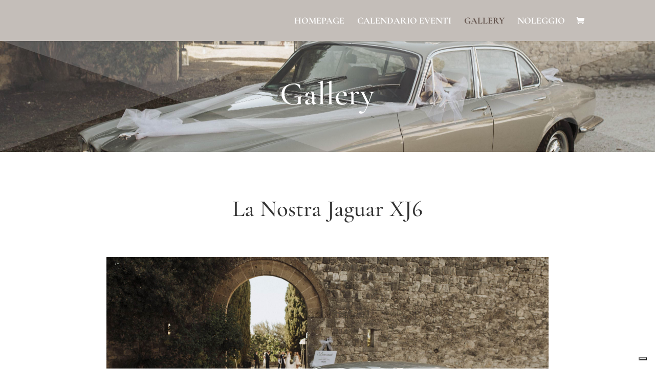

--- FILE ---
content_type: text/html; charset=utf-8
request_url: https://www.google.com/recaptcha/api2/anchor?ar=1&k=6LccLOEcAAAAANKDcbslYd1rG0wrZci9hv7KjMaI&co=aHR0cHM6Ly9qYWd1YXJub2xlZ2dpb21hdHJpbW9uaS5pdDo0NDM.&hl=en&v=N67nZn4AqZkNcbeMu4prBgzg&size=invisible&anchor-ms=20000&execute-ms=30000&cb=83lpuw3sw9xi
body_size: 48572
content:
<!DOCTYPE HTML><html dir="ltr" lang="en"><head><meta http-equiv="Content-Type" content="text/html; charset=UTF-8">
<meta http-equiv="X-UA-Compatible" content="IE=edge">
<title>reCAPTCHA</title>
<style type="text/css">
/* cyrillic-ext */
@font-face {
  font-family: 'Roboto';
  font-style: normal;
  font-weight: 400;
  font-stretch: 100%;
  src: url(//fonts.gstatic.com/s/roboto/v48/KFO7CnqEu92Fr1ME7kSn66aGLdTylUAMa3GUBHMdazTgWw.woff2) format('woff2');
  unicode-range: U+0460-052F, U+1C80-1C8A, U+20B4, U+2DE0-2DFF, U+A640-A69F, U+FE2E-FE2F;
}
/* cyrillic */
@font-face {
  font-family: 'Roboto';
  font-style: normal;
  font-weight: 400;
  font-stretch: 100%;
  src: url(//fonts.gstatic.com/s/roboto/v48/KFO7CnqEu92Fr1ME7kSn66aGLdTylUAMa3iUBHMdazTgWw.woff2) format('woff2');
  unicode-range: U+0301, U+0400-045F, U+0490-0491, U+04B0-04B1, U+2116;
}
/* greek-ext */
@font-face {
  font-family: 'Roboto';
  font-style: normal;
  font-weight: 400;
  font-stretch: 100%;
  src: url(//fonts.gstatic.com/s/roboto/v48/KFO7CnqEu92Fr1ME7kSn66aGLdTylUAMa3CUBHMdazTgWw.woff2) format('woff2');
  unicode-range: U+1F00-1FFF;
}
/* greek */
@font-face {
  font-family: 'Roboto';
  font-style: normal;
  font-weight: 400;
  font-stretch: 100%;
  src: url(//fonts.gstatic.com/s/roboto/v48/KFO7CnqEu92Fr1ME7kSn66aGLdTylUAMa3-UBHMdazTgWw.woff2) format('woff2');
  unicode-range: U+0370-0377, U+037A-037F, U+0384-038A, U+038C, U+038E-03A1, U+03A3-03FF;
}
/* math */
@font-face {
  font-family: 'Roboto';
  font-style: normal;
  font-weight: 400;
  font-stretch: 100%;
  src: url(//fonts.gstatic.com/s/roboto/v48/KFO7CnqEu92Fr1ME7kSn66aGLdTylUAMawCUBHMdazTgWw.woff2) format('woff2');
  unicode-range: U+0302-0303, U+0305, U+0307-0308, U+0310, U+0312, U+0315, U+031A, U+0326-0327, U+032C, U+032F-0330, U+0332-0333, U+0338, U+033A, U+0346, U+034D, U+0391-03A1, U+03A3-03A9, U+03B1-03C9, U+03D1, U+03D5-03D6, U+03F0-03F1, U+03F4-03F5, U+2016-2017, U+2034-2038, U+203C, U+2040, U+2043, U+2047, U+2050, U+2057, U+205F, U+2070-2071, U+2074-208E, U+2090-209C, U+20D0-20DC, U+20E1, U+20E5-20EF, U+2100-2112, U+2114-2115, U+2117-2121, U+2123-214F, U+2190, U+2192, U+2194-21AE, U+21B0-21E5, U+21F1-21F2, U+21F4-2211, U+2213-2214, U+2216-22FF, U+2308-230B, U+2310, U+2319, U+231C-2321, U+2336-237A, U+237C, U+2395, U+239B-23B7, U+23D0, U+23DC-23E1, U+2474-2475, U+25AF, U+25B3, U+25B7, U+25BD, U+25C1, U+25CA, U+25CC, U+25FB, U+266D-266F, U+27C0-27FF, U+2900-2AFF, U+2B0E-2B11, U+2B30-2B4C, U+2BFE, U+3030, U+FF5B, U+FF5D, U+1D400-1D7FF, U+1EE00-1EEFF;
}
/* symbols */
@font-face {
  font-family: 'Roboto';
  font-style: normal;
  font-weight: 400;
  font-stretch: 100%;
  src: url(//fonts.gstatic.com/s/roboto/v48/KFO7CnqEu92Fr1ME7kSn66aGLdTylUAMaxKUBHMdazTgWw.woff2) format('woff2');
  unicode-range: U+0001-000C, U+000E-001F, U+007F-009F, U+20DD-20E0, U+20E2-20E4, U+2150-218F, U+2190, U+2192, U+2194-2199, U+21AF, U+21E6-21F0, U+21F3, U+2218-2219, U+2299, U+22C4-22C6, U+2300-243F, U+2440-244A, U+2460-24FF, U+25A0-27BF, U+2800-28FF, U+2921-2922, U+2981, U+29BF, U+29EB, U+2B00-2BFF, U+4DC0-4DFF, U+FFF9-FFFB, U+10140-1018E, U+10190-1019C, U+101A0, U+101D0-101FD, U+102E0-102FB, U+10E60-10E7E, U+1D2C0-1D2D3, U+1D2E0-1D37F, U+1F000-1F0FF, U+1F100-1F1AD, U+1F1E6-1F1FF, U+1F30D-1F30F, U+1F315, U+1F31C, U+1F31E, U+1F320-1F32C, U+1F336, U+1F378, U+1F37D, U+1F382, U+1F393-1F39F, U+1F3A7-1F3A8, U+1F3AC-1F3AF, U+1F3C2, U+1F3C4-1F3C6, U+1F3CA-1F3CE, U+1F3D4-1F3E0, U+1F3ED, U+1F3F1-1F3F3, U+1F3F5-1F3F7, U+1F408, U+1F415, U+1F41F, U+1F426, U+1F43F, U+1F441-1F442, U+1F444, U+1F446-1F449, U+1F44C-1F44E, U+1F453, U+1F46A, U+1F47D, U+1F4A3, U+1F4B0, U+1F4B3, U+1F4B9, U+1F4BB, U+1F4BF, U+1F4C8-1F4CB, U+1F4D6, U+1F4DA, U+1F4DF, U+1F4E3-1F4E6, U+1F4EA-1F4ED, U+1F4F7, U+1F4F9-1F4FB, U+1F4FD-1F4FE, U+1F503, U+1F507-1F50B, U+1F50D, U+1F512-1F513, U+1F53E-1F54A, U+1F54F-1F5FA, U+1F610, U+1F650-1F67F, U+1F687, U+1F68D, U+1F691, U+1F694, U+1F698, U+1F6AD, U+1F6B2, U+1F6B9-1F6BA, U+1F6BC, U+1F6C6-1F6CF, U+1F6D3-1F6D7, U+1F6E0-1F6EA, U+1F6F0-1F6F3, U+1F6F7-1F6FC, U+1F700-1F7FF, U+1F800-1F80B, U+1F810-1F847, U+1F850-1F859, U+1F860-1F887, U+1F890-1F8AD, U+1F8B0-1F8BB, U+1F8C0-1F8C1, U+1F900-1F90B, U+1F93B, U+1F946, U+1F984, U+1F996, U+1F9E9, U+1FA00-1FA6F, U+1FA70-1FA7C, U+1FA80-1FA89, U+1FA8F-1FAC6, U+1FACE-1FADC, U+1FADF-1FAE9, U+1FAF0-1FAF8, U+1FB00-1FBFF;
}
/* vietnamese */
@font-face {
  font-family: 'Roboto';
  font-style: normal;
  font-weight: 400;
  font-stretch: 100%;
  src: url(//fonts.gstatic.com/s/roboto/v48/KFO7CnqEu92Fr1ME7kSn66aGLdTylUAMa3OUBHMdazTgWw.woff2) format('woff2');
  unicode-range: U+0102-0103, U+0110-0111, U+0128-0129, U+0168-0169, U+01A0-01A1, U+01AF-01B0, U+0300-0301, U+0303-0304, U+0308-0309, U+0323, U+0329, U+1EA0-1EF9, U+20AB;
}
/* latin-ext */
@font-face {
  font-family: 'Roboto';
  font-style: normal;
  font-weight: 400;
  font-stretch: 100%;
  src: url(//fonts.gstatic.com/s/roboto/v48/KFO7CnqEu92Fr1ME7kSn66aGLdTylUAMa3KUBHMdazTgWw.woff2) format('woff2');
  unicode-range: U+0100-02BA, U+02BD-02C5, U+02C7-02CC, U+02CE-02D7, U+02DD-02FF, U+0304, U+0308, U+0329, U+1D00-1DBF, U+1E00-1E9F, U+1EF2-1EFF, U+2020, U+20A0-20AB, U+20AD-20C0, U+2113, U+2C60-2C7F, U+A720-A7FF;
}
/* latin */
@font-face {
  font-family: 'Roboto';
  font-style: normal;
  font-weight: 400;
  font-stretch: 100%;
  src: url(//fonts.gstatic.com/s/roboto/v48/KFO7CnqEu92Fr1ME7kSn66aGLdTylUAMa3yUBHMdazQ.woff2) format('woff2');
  unicode-range: U+0000-00FF, U+0131, U+0152-0153, U+02BB-02BC, U+02C6, U+02DA, U+02DC, U+0304, U+0308, U+0329, U+2000-206F, U+20AC, U+2122, U+2191, U+2193, U+2212, U+2215, U+FEFF, U+FFFD;
}
/* cyrillic-ext */
@font-face {
  font-family: 'Roboto';
  font-style: normal;
  font-weight: 500;
  font-stretch: 100%;
  src: url(//fonts.gstatic.com/s/roboto/v48/KFO7CnqEu92Fr1ME7kSn66aGLdTylUAMa3GUBHMdazTgWw.woff2) format('woff2');
  unicode-range: U+0460-052F, U+1C80-1C8A, U+20B4, U+2DE0-2DFF, U+A640-A69F, U+FE2E-FE2F;
}
/* cyrillic */
@font-face {
  font-family: 'Roboto';
  font-style: normal;
  font-weight: 500;
  font-stretch: 100%;
  src: url(//fonts.gstatic.com/s/roboto/v48/KFO7CnqEu92Fr1ME7kSn66aGLdTylUAMa3iUBHMdazTgWw.woff2) format('woff2');
  unicode-range: U+0301, U+0400-045F, U+0490-0491, U+04B0-04B1, U+2116;
}
/* greek-ext */
@font-face {
  font-family: 'Roboto';
  font-style: normal;
  font-weight: 500;
  font-stretch: 100%;
  src: url(//fonts.gstatic.com/s/roboto/v48/KFO7CnqEu92Fr1ME7kSn66aGLdTylUAMa3CUBHMdazTgWw.woff2) format('woff2');
  unicode-range: U+1F00-1FFF;
}
/* greek */
@font-face {
  font-family: 'Roboto';
  font-style: normal;
  font-weight: 500;
  font-stretch: 100%;
  src: url(//fonts.gstatic.com/s/roboto/v48/KFO7CnqEu92Fr1ME7kSn66aGLdTylUAMa3-UBHMdazTgWw.woff2) format('woff2');
  unicode-range: U+0370-0377, U+037A-037F, U+0384-038A, U+038C, U+038E-03A1, U+03A3-03FF;
}
/* math */
@font-face {
  font-family: 'Roboto';
  font-style: normal;
  font-weight: 500;
  font-stretch: 100%;
  src: url(//fonts.gstatic.com/s/roboto/v48/KFO7CnqEu92Fr1ME7kSn66aGLdTylUAMawCUBHMdazTgWw.woff2) format('woff2');
  unicode-range: U+0302-0303, U+0305, U+0307-0308, U+0310, U+0312, U+0315, U+031A, U+0326-0327, U+032C, U+032F-0330, U+0332-0333, U+0338, U+033A, U+0346, U+034D, U+0391-03A1, U+03A3-03A9, U+03B1-03C9, U+03D1, U+03D5-03D6, U+03F0-03F1, U+03F4-03F5, U+2016-2017, U+2034-2038, U+203C, U+2040, U+2043, U+2047, U+2050, U+2057, U+205F, U+2070-2071, U+2074-208E, U+2090-209C, U+20D0-20DC, U+20E1, U+20E5-20EF, U+2100-2112, U+2114-2115, U+2117-2121, U+2123-214F, U+2190, U+2192, U+2194-21AE, U+21B0-21E5, U+21F1-21F2, U+21F4-2211, U+2213-2214, U+2216-22FF, U+2308-230B, U+2310, U+2319, U+231C-2321, U+2336-237A, U+237C, U+2395, U+239B-23B7, U+23D0, U+23DC-23E1, U+2474-2475, U+25AF, U+25B3, U+25B7, U+25BD, U+25C1, U+25CA, U+25CC, U+25FB, U+266D-266F, U+27C0-27FF, U+2900-2AFF, U+2B0E-2B11, U+2B30-2B4C, U+2BFE, U+3030, U+FF5B, U+FF5D, U+1D400-1D7FF, U+1EE00-1EEFF;
}
/* symbols */
@font-face {
  font-family: 'Roboto';
  font-style: normal;
  font-weight: 500;
  font-stretch: 100%;
  src: url(//fonts.gstatic.com/s/roboto/v48/KFO7CnqEu92Fr1ME7kSn66aGLdTylUAMaxKUBHMdazTgWw.woff2) format('woff2');
  unicode-range: U+0001-000C, U+000E-001F, U+007F-009F, U+20DD-20E0, U+20E2-20E4, U+2150-218F, U+2190, U+2192, U+2194-2199, U+21AF, U+21E6-21F0, U+21F3, U+2218-2219, U+2299, U+22C4-22C6, U+2300-243F, U+2440-244A, U+2460-24FF, U+25A0-27BF, U+2800-28FF, U+2921-2922, U+2981, U+29BF, U+29EB, U+2B00-2BFF, U+4DC0-4DFF, U+FFF9-FFFB, U+10140-1018E, U+10190-1019C, U+101A0, U+101D0-101FD, U+102E0-102FB, U+10E60-10E7E, U+1D2C0-1D2D3, U+1D2E0-1D37F, U+1F000-1F0FF, U+1F100-1F1AD, U+1F1E6-1F1FF, U+1F30D-1F30F, U+1F315, U+1F31C, U+1F31E, U+1F320-1F32C, U+1F336, U+1F378, U+1F37D, U+1F382, U+1F393-1F39F, U+1F3A7-1F3A8, U+1F3AC-1F3AF, U+1F3C2, U+1F3C4-1F3C6, U+1F3CA-1F3CE, U+1F3D4-1F3E0, U+1F3ED, U+1F3F1-1F3F3, U+1F3F5-1F3F7, U+1F408, U+1F415, U+1F41F, U+1F426, U+1F43F, U+1F441-1F442, U+1F444, U+1F446-1F449, U+1F44C-1F44E, U+1F453, U+1F46A, U+1F47D, U+1F4A3, U+1F4B0, U+1F4B3, U+1F4B9, U+1F4BB, U+1F4BF, U+1F4C8-1F4CB, U+1F4D6, U+1F4DA, U+1F4DF, U+1F4E3-1F4E6, U+1F4EA-1F4ED, U+1F4F7, U+1F4F9-1F4FB, U+1F4FD-1F4FE, U+1F503, U+1F507-1F50B, U+1F50D, U+1F512-1F513, U+1F53E-1F54A, U+1F54F-1F5FA, U+1F610, U+1F650-1F67F, U+1F687, U+1F68D, U+1F691, U+1F694, U+1F698, U+1F6AD, U+1F6B2, U+1F6B9-1F6BA, U+1F6BC, U+1F6C6-1F6CF, U+1F6D3-1F6D7, U+1F6E0-1F6EA, U+1F6F0-1F6F3, U+1F6F7-1F6FC, U+1F700-1F7FF, U+1F800-1F80B, U+1F810-1F847, U+1F850-1F859, U+1F860-1F887, U+1F890-1F8AD, U+1F8B0-1F8BB, U+1F8C0-1F8C1, U+1F900-1F90B, U+1F93B, U+1F946, U+1F984, U+1F996, U+1F9E9, U+1FA00-1FA6F, U+1FA70-1FA7C, U+1FA80-1FA89, U+1FA8F-1FAC6, U+1FACE-1FADC, U+1FADF-1FAE9, U+1FAF0-1FAF8, U+1FB00-1FBFF;
}
/* vietnamese */
@font-face {
  font-family: 'Roboto';
  font-style: normal;
  font-weight: 500;
  font-stretch: 100%;
  src: url(//fonts.gstatic.com/s/roboto/v48/KFO7CnqEu92Fr1ME7kSn66aGLdTylUAMa3OUBHMdazTgWw.woff2) format('woff2');
  unicode-range: U+0102-0103, U+0110-0111, U+0128-0129, U+0168-0169, U+01A0-01A1, U+01AF-01B0, U+0300-0301, U+0303-0304, U+0308-0309, U+0323, U+0329, U+1EA0-1EF9, U+20AB;
}
/* latin-ext */
@font-face {
  font-family: 'Roboto';
  font-style: normal;
  font-weight: 500;
  font-stretch: 100%;
  src: url(//fonts.gstatic.com/s/roboto/v48/KFO7CnqEu92Fr1ME7kSn66aGLdTylUAMa3KUBHMdazTgWw.woff2) format('woff2');
  unicode-range: U+0100-02BA, U+02BD-02C5, U+02C7-02CC, U+02CE-02D7, U+02DD-02FF, U+0304, U+0308, U+0329, U+1D00-1DBF, U+1E00-1E9F, U+1EF2-1EFF, U+2020, U+20A0-20AB, U+20AD-20C0, U+2113, U+2C60-2C7F, U+A720-A7FF;
}
/* latin */
@font-face {
  font-family: 'Roboto';
  font-style: normal;
  font-weight: 500;
  font-stretch: 100%;
  src: url(//fonts.gstatic.com/s/roboto/v48/KFO7CnqEu92Fr1ME7kSn66aGLdTylUAMa3yUBHMdazQ.woff2) format('woff2');
  unicode-range: U+0000-00FF, U+0131, U+0152-0153, U+02BB-02BC, U+02C6, U+02DA, U+02DC, U+0304, U+0308, U+0329, U+2000-206F, U+20AC, U+2122, U+2191, U+2193, U+2212, U+2215, U+FEFF, U+FFFD;
}
/* cyrillic-ext */
@font-face {
  font-family: 'Roboto';
  font-style: normal;
  font-weight: 900;
  font-stretch: 100%;
  src: url(//fonts.gstatic.com/s/roboto/v48/KFO7CnqEu92Fr1ME7kSn66aGLdTylUAMa3GUBHMdazTgWw.woff2) format('woff2');
  unicode-range: U+0460-052F, U+1C80-1C8A, U+20B4, U+2DE0-2DFF, U+A640-A69F, U+FE2E-FE2F;
}
/* cyrillic */
@font-face {
  font-family: 'Roboto';
  font-style: normal;
  font-weight: 900;
  font-stretch: 100%;
  src: url(//fonts.gstatic.com/s/roboto/v48/KFO7CnqEu92Fr1ME7kSn66aGLdTylUAMa3iUBHMdazTgWw.woff2) format('woff2');
  unicode-range: U+0301, U+0400-045F, U+0490-0491, U+04B0-04B1, U+2116;
}
/* greek-ext */
@font-face {
  font-family: 'Roboto';
  font-style: normal;
  font-weight: 900;
  font-stretch: 100%;
  src: url(//fonts.gstatic.com/s/roboto/v48/KFO7CnqEu92Fr1ME7kSn66aGLdTylUAMa3CUBHMdazTgWw.woff2) format('woff2');
  unicode-range: U+1F00-1FFF;
}
/* greek */
@font-face {
  font-family: 'Roboto';
  font-style: normal;
  font-weight: 900;
  font-stretch: 100%;
  src: url(//fonts.gstatic.com/s/roboto/v48/KFO7CnqEu92Fr1ME7kSn66aGLdTylUAMa3-UBHMdazTgWw.woff2) format('woff2');
  unicode-range: U+0370-0377, U+037A-037F, U+0384-038A, U+038C, U+038E-03A1, U+03A3-03FF;
}
/* math */
@font-face {
  font-family: 'Roboto';
  font-style: normal;
  font-weight: 900;
  font-stretch: 100%;
  src: url(//fonts.gstatic.com/s/roboto/v48/KFO7CnqEu92Fr1ME7kSn66aGLdTylUAMawCUBHMdazTgWw.woff2) format('woff2');
  unicode-range: U+0302-0303, U+0305, U+0307-0308, U+0310, U+0312, U+0315, U+031A, U+0326-0327, U+032C, U+032F-0330, U+0332-0333, U+0338, U+033A, U+0346, U+034D, U+0391-03A1, U+03A3-03A9, U+03B1-03C9, U+03D1, U+03D5-03D6, U+03F0-03F1, U+03F4-03F5, U+2016-2017, U+2034-2038, U+203C, U+2040, U+2043, U+2047, U+2050, U+2057, U+205F, U+2070-2071, U+2074-208E, U+2090-209C, U+20D0-20DC, U+20E1, U+20E5-20EF, U+2100-2112, U+2114-2115, U+2117-2121, U+2123-214F, U+2190, U+2192, U+2194-21AE, U+21B0-21E5, U+21F1-21F2, U+21F4-2211, U+2213-2214, U+2216-22FF, U+2308-230B, U+2310, U+2319, U+231C-2321, U+2336-237A, U+237C, U+2395, U+239B-23B7, U+23D0, U+23DC-23E1, U+2474-2475, U+25AF, U+25B3, U+25B7, U+25BD, U+25C1, U+25CA, U+25CC, U+25FB, U+266D-266F, U+27C0-27FF, U+2900-2AFF, U+2B0E-2B11, U+2B30-2B4C, U+2BFE, U+3030, U+FF5B, U+FF5D, U+1D400-1D7FF, U+1EE00-1EEFF;
}
/* symbols */
@font-face {
  font-family: 'Roboto';
  font-style: normal;
  font-weight: 900;
  font-stretch: 100%;
  src: url(//fonts.gstatic.com/s/roboto/v48/KFO7CnqEu92Fr1ME7kSn66aGLdTylUAMaxKUBHMdazTgWw.woff2) format('woff2');
  unicode-range: U+0001-000C, U+000E-001F, U+007F-009F, U+20DD-20E0, U+20E2-20E4, U+2150-218F, U+2190, U+2192, U+2194-2199, U+21AF, U+21E6-21F0, U+21F3, U+2218-2219, U+2299, U+22C4-22C6, U+2300-243F, U+2440-244A, U+2460-24FF, U+25A0-27BF, U+2800-28FF, U+2921-2922, U+2981, U+29BF, U+29EB, U+2B00-2BFF, U+4DC0-4DFF, U+FFF9-FFFB, U+10140-1018E, U+10190-1019C, U+101A0, U+101D0-101FD, U+102E0-102FB, U+10E60-10E7E, U+1D2C0-1D2D3, U+1D2E0-1D37F, U+1F000-1F0FF, U+1F100-1F1AD, U+1F1E6-1F1FF, U+1F30D-1F30F, U+1F315, U+1F31C, U+1F31E, U+1F320-1F32C, U+1F336, U+1F378, U+1F37D, U+1F382, U+1F393-1F39F, U+1F3A7-1F3A8, U+1F3AC-1F3AF, U+1F3C2, U+1F3C4-1F3C6, U+1F3CA-1F3CE, U+1F3D4-1F3E0, U+1F3ED, U+1F3F1-1F3F3, U+1F3F5-1F3F7, U+1F408, U+1F415, U+1F41F, U+1F426, U+1F43F, U+1F441-1F442, U+1F444, U+1F446-1F449, U+1F44C-1F44E, U+1F453, U+1F46A, U+1F47D, U+1F4A3, U+1F4B0, U+1F4B3, U+1F4B9, U+1F4BB, U+1F4BF, U+1F4C8-1F4CB, U+1F4D6, U+1F4DA, U+1F4DF, U+1F4E3-1F4E6, U+1F4EA-1F4ED, U+1F4F7, U+1F4F9-1F4FB, U+1F4FD-1F4FE, U+1F503, U+1F507-1F50B, U+1F50D, U+1F512-1F513, U+1F53E-1F54A, U+1F54F-1F5FA, U+1F610, U+1F650-1F67F, U+1F687, U+1F68D, U+1F691, U+1F694, U+1F698, U+1F6AD, U+1F6B2, U+1F6B9-1F6BA, U+1F6BC, U+1F6C6-1F6CF, U+1F6D3-1F6D7, U+1F6E0-1F6EA, U+1F6F0-1F6F3, U+1F6F7-1F6FC, U+1F700-1F7FF, U+1F800-1F80B, U+1F810-1F847, U+1F850-1F859, U+1F860-1F887, U+1F890-1F8AD, U+1F8B0-1F8BB, U+1F8C0-1F8C1, U+1F900-1F90B, U+1F93B, U+1F946, U+1F984, U+1F996, U+1F9E9, U+1FA00-1FA6F, U+1FA70-1FA7C, U+1FA80-1FA89, U+1FA8F-1FAC6, U+1FACE-1FADC, U+1FADF-1FAE9, U+1FAF0-1FAF8, U+1FB00-1FBFF;
}
/* vietnamese */
@font-face {
  font-family: 'Roboto';
  font-style: normal;
  font-weight: 900;
  font-stretch: 100%;
  src: url(//fonts.gstatic.com/s/roboto/v48/KFO7CnqEu92Fr1ME7kSn66aGLdTylUAMa3OUBHMdazTgWw.woff2) format('woff2');
  unicode-range: U+0102-0103, U+0110-0111, U+0128-0129, U+0168-0169, U+01A0-01A1, U+01AF-01B0, U+0300-0301, U+0303-0304, U+0308-0309, U+0323, U+0329, U+1EA0-1EF9, U+20AB;
}
/* latin-ext */
@font-face {
  font-family: 'Roboto';
  font-style: normal;
  font-weight: 900;
  font-stretch: 100%;
  src: url(//fonts.gstatic.com/s/roboto/v48/KFO7CnqEu92Fr1ME7kSn66aGLdTylUAMa3KUBHMdazTgWw.woff2) format('woff2');
  unicode-range: U+0100-02BA, U+02BD-02C5, U+02C7-02CC, U+02CE-02D7, U+02DD-02FF, U+0304, U+0308, U+0329, U+1D00-1DBF, U+1E00-1E9F, U+1EF2-1EFF, U+2020, U+20A0-20AB, U+20AD-20C0, U+2113, U+2C60-2C7F, U+A720-A7FF;
}
/* latin */
@font-face {
  font-family: 'Roboto';
  font-style: normal;
  font-weight: 900;
  font-stretch: 100%;
  src: url(//fonts.gstatic.com/s/roboto/v48/KFO7CnqEu92Fr1ME7kSn66aGLdTylUAMa3yUBHMdazQ.woff2) format('woff2');
  unicode-range: U+0000-00FF, U+0131, U+0152-0153, U+02BB-02BC, U+02C6, U+02DA, U+02DC, U+0304, U+0308, U+0329, U+2000-206F, U+20AC, U+2122, U+2191, U+2193, U+2212, U+2215, U+FEFF, U+FFFD;
}

</style>
<link rel="stylesheet" type="text/css" href="https://www.gstatic.com/recaptcha/releases/N67nZn4AqZkNcbeMu4prBgzg/styles__ltr.css">
<script nonce="YuD5lV9MjHYUl8yCmCLfgw" type="text/javascript">window['__recaptcha_api'] = 'https://www.google.com/recaptcha/api2/';</script>
<script type="text/javascript" src="https://www.gstatic.com/recaptcha/releases/N67nZn4AqZkNcbeMu4prBgzg/recaptcha__en.js" nonce="YuD5lV9MjHYUl8yCmCLfgw">
      
    </script></head>
<body><div id="rc-anchor-alert" class="rc-anchor-alert"></div>
<input type="hidden" id="recaptcha-token" value="[base64]">
<script type="text/javascript" nonce="YuD5lV9MjHYUl8yCmCLfgw">
      recaptcha.anchor.Main.init("[\x22ainput\x22,[\x22bgdata\x22,\x22\x22,\[base64]/[base64]/[base64]/bmV3IHJbeF0oY1swXSk6RT09Mj9uZXcgclt4XShjWzBdLGNbMV0pOkU9PTM/bmV3IHJbeF0oY1swXSxjWzFdLGNbMl0pOkU9PTQ/[base64]/[base64]/[base64]/[base64]/[base64]/[base64]/[base64]/[base64]\x22,\[base64]\\u003d\x22,\x22w7svw4BVDcOuGirDpkHDhMOmw6MTw50Vw5gSw4ofUzxFA8KQIsKbwpU9Cl7DpwjDmcOVQ1glEsK+Plxmw4sTw6vDicOqw7zCucK0BMKDdMOKX03DrcK2J8KTw4jCncOSPcOPwqXCl1fDk2/DrTzDqio5KsKIB8O1Ry3DgcKLAnYbw4zCmS7Cjmkqwr/[base64]/Dtk3DhUPDpcOfwoHCnT9YJ8KjwqfCgi/CsHfCqsKAwojDmsOKUHNrMHvDokUbVAVEI8OUworCq3hDeVZzazHCvcKcQ8O5fMOWA8KcP8OjwpdqKgXDtcOeHVTDsMKvw5gCPcOFw5d4wrrCjHdKwpTDgFU4E8OubsOdc8OwWlfClFXDpytuwr/DuR/CtmUyFX3DkcK2OcOnYS/DrFlQKcKVwrR8MgnCuTxLw5pqw4rCncO5wql5XWzClw/CvSguw5fDkj0rwoXDm19MwrXCjUldw5jCnCs5wqwXw5cnwrcLw51/w6whIcKLwpjDv0XChMOqI8KEUMKIwrzCgTJRSSEXc8KDw4TCv8OWHMKGwrFywoARJyhaworCu04Aw7fCtDxcw7vCl0FLw5ELw57DlgUpwocZw6TCmcKXbnzDpSxPacOxd8KLwo3CgcOMdgsOJsOhw67CpSPDlcKaw6zDtsO7d8KKFS0UeCIfw47Ch194w4/Dl8KIwphqwqwpwrjCohvCu8ORVsKVwqloew4GFsO8wpwZw5jCpMOwwqZ0AsKGIcOhSk/[base64]/DrFsmS8O5woTCmlJoSksJwpXCmxl5w4dAa0nDoBLCuydcCMKsw7TDrMKIw4w2BHfDkMOswrDCucOJNMO+UsO8f8Kbw4XDpkvDojzDhMOXOsKGHifCtwVGIMOmwoUzB8OYw7cqNcKVw6F4wqV9DsOawr/DucKseQBzw5zDjsKLWBzDsWDCjMKVIjrDgh1mAE9Zw7vCjW3DtRLDjB9dc2rDpx3CtGQSYxoVw4bDksOfSBnDj2tWFVZzKMOlwo/[base64]/wowIb1JsesO9TMKaw5DClcKmw4YgTsKNHsKWKR4NAsKAw7zDlUPClX3CknfCiFpsAMOOWsO1w51/w7EqwrVnHCHCn8OkWSfDn8KmVsKtw4NTw4R+H8KSw7XCocOWwoDDti3Dj8Kqw67CssK4Vn3Ctis/cMOTw43ClcKywp9tKg03Oi/Cjidnwq/Dl0Iiw7DCmcOsw7/DoMONwq3DmBTDq8O7w7vDh0LCtFnCrsK0ABUIwrptVjfCpcOgw5PCuELDhEfCp8OGPxcdwqgXw4U4XS0XbVYudhl3E8KqFMO5O8O8woLCnwjDgsOew79GfARKJV/Cj2wjw6PCjcOLw7TCoytywoTDrR5dw4vChSJnw44lLsKqwqx9IsKaw5Y0XQIqw5jDpkxLAk8JVsKMw4xiYwsgEsKbVSrDt8KdEUjCpcKYQcOJDFjCmMKuw6t9RsK7w5B2w5nDi1A3wr3CiWDDqhzChcKew4rDlxtmIsKBw6UodUbDlMKsITdnw7NIWMOkUwY/SsK+wqE2eMOyw7HDqGnCg8KYw58Cw4NwC8OOw64JVksUdjN9w6YRUwfDtn4tw6vDksKiflkFbcKYLMKmOShbwobCtnpDZi9pJ8KNwr/[base64]/DhhLDhgvCnMOAwo1ow7Q9w5PCoFLCp8KkRcKxw7Q4XV4Qw4oEwrh9cVp5csKqw7xwwprDoyE/wpbCjXDCu3nChldJwqDCiMKfwqbCiSMywq5iw5pSOMOowovCtsOxwqzClMKjdG4mwrPCkMKnWw/DoMOZw4E1w5jDrsK7w6VoeBTDs8KpDlLCrsKwwrgncShowqBOEMOdwoPCnMOoGEoRwo8PY8OgwpBzHwRDw7tncnHDh8KPXiXDt0YBdcOWwpTCqMOcw4PDusOxw6hyw5HCkcKtwpJIwo3DmsOswoHCoMOCWxMcw6fCj8Oxw5LDtgYOfiFXw5TDn8O2HHbDpyTCpMKuUE/Co8OaUcKGwo7DkcOqw6vCu8K8wqh7w6IDwqdnw4LDvVvDhkXDhE/[base64]/CqcKcM23ChcOoN1x5YwVSBMKTwqfCsCPCh8ODw7vDh1XDu8OBYSvChi5PwqBgw69gwpHCkMKUw5lUG8KXQQzCnDHDuhHClgTCmFo7w5vCiMKDOzdOw6IGZsKsw5QkYsOxaGdgbsO7LMOcGcOVwpDCmDzCj1gvOcOvNQnCvcKlwpnDvklpwrVjC8KiPMOYw5/DmiFuw5PDgFZHw7DChMKXwoLDiMOOwrvColLDqiIEw7PCgyjDoMK9JFs+w5vDgMOKPF7CmcKWw4ZcI0bDo1zCnMOjwq/CmTsvwq/CkjrCnsO2w5wgw4cZw4nDvDgsM8K7w77DvHYDMsKcc8KzAU3Dn8OzFGvCvMKWw6wuw5gVGx7CvMONwoYNasK4wowPZsOHS8OJPsOOEi0Yw78VwoJOw6HDmjzDhyzCssOcwp3CpMK/OsKRw6zCuBPDtMO3UcOCYRE2EBEZOsKaw5zCvwMJw5rDnFfCsgHCswRtwpzDpMKSw7JlA3Qjw77CpWXDlMKrAHsow7dmV8KRw50Mwp1Xw6DDuHfDr3daw5sdwrk+w4bDhMOUwo3DssKcw4wBEMKRw4jCtQHDhMODdVHCum7Cl8KnAwzCtcKGfF/CrMOQwolzKDgawonDimssdcOLfcOcwr/CkxbCu8KbBMOMwr/[base64]/w4lAMsKYG8OVwr51fcKVPmcmw47CmzzDssOcwrkfIsKjBQMZwpAOwpQ8BjDDmBEEw44bw7NIw5vCizfCqFdow6bDjgsOC2vChVNuwq/CimrDvW3DusK7W3tewpDCghnDvzzDocK2w7zCqcKZw7Zlw4B3MwfDh2NIw5PCpMKnKsKPwrTCncKpwppUD8OaPcK/wqlZw6YTVBt1TRfDlMOlw5DDvADDkEXDlE7Dtk47XkM4TB3Ci8KJQG4Ew5PCjMKIwrkqJcOIwqB5DC/Cvmkxw5XCksOhw4DDo0svbw3CklF6wrcqLcOIwqLDiQXCiMOOw6MnwpoRwqVPw60EwpLDnsOlw5PCmMOuFcKDw7JJw5fCmCBeUMO4JsKhw7fDscKvwqHDrcKKasK/[base64]/[base64]/CgMOycMOvJA3CicKCGcKaw6oxfzkCc8K3ZMO7w7DCmsOwwpFlWMK4bMO5w4ZRw6zDpcKQEGrDpQs/w4xBE3A1w4bDsjrCh8OjSnBMwqssOljDm8OwwojCmcOXwrTCncK+wrLDjHJNwoHCjG7DosKmwqIweiLDv8OvwrbCo8KHwpxLworDqxB2cUnDhQnCilE7RFLDiQgtwo/CrS8wPcOmXGUUf8Ocwp/DiMOCwrHDmWs+HMKZNcKIYMOqw5FrcsKFAMOkwrfDk3XCp8OUw5dfwprCriQrCX7CqcOawodmAFYvw4AjwqIOZMKsw7HCvUoTw5gYHADDksKHw7xpw7/[base64]/GcOgfsO8WlzCnV1/P8KqdgfDnMKwJwrCqcKSw5XDm8KOUMO0wp/DkwDCuMO0w6HCiBPDtE/CnMO4PMKew4sVFRNYwqw9Ehc8w7XCm8K0w7TDtcKHwrjDocKEwqRdTsKnw5zChcOVwqAjawfCnGBmGHhmw5k6w6VXw7LCglfDokUqERbDmMO+X0jCqQzDqsKtMxzClcKDw6PCnsKEPwNeL3lWHsK5wpEHOjrDmyBxw6TCm0FWw4NywoHCqsO9fMO/w5fDoMK6MkrChMO6J8Ktwrhlwo3DpsKJFn7DmmMEw53CkUsBQMKgSltew63ClMO1w5TCiMKpGkfClxcgesO/DcOpcsOUw4c7JRLDg8OIw5zDg8OOwoHCmcKtw5AFVsKMwobDmMO4XjDCu8KRJMO+wrFzwoHCgcORwo9ldcKsWsKJw7hTwpTCiMK/TEDDkMKFw4TDiHMawqkfRsK1wqBfB3XDmsKNQkVEw5HDhVhiwrzDp1bCjknClh3CsAJZwqDDosKiwpLCt8Ocw7ohTcOzRsOIT8KdNWrCrsKlIS9pwpLDg39iwqZBMgcFIGAhw5DCr8O0wpjDlMK7wrRUw7EZSWI/w4JAUxbDkcOuw7nDm8Kew5XDmSvDl0sIw7HCvMOsB8OkIyDDmFPCg2HCusKhWCIXF1jCmHfDv8KgwrtrTAVxw7vDjWQQRXHClFTDkyAWcxPCpMK7ecOCFQtJwrI2J8Kkw7slc3M+W8Ohw5fCpcKVVTNRw6rDssKiPFArCcOlCMKVXCXCiXEJwp/DkcKdwo4GOivDj8KDPsKSO0TCjT3DvsKkYRxCERjCmsK0w6ctwp4uFsKSWMO+wovCksOqSlpMw7pJccOUIMK/w6vDu3lOa8Ouwrt1AlskIMKCwpnCm27Dj8OIw6XDucK9w6nCuMKBLcKBTAUBY27Dv8Kkw7s4KMOyw7PDm0XChcKZw7XCqMKmwrHDrcK9w6nDtsKuwqkgwo9dwp/[base64]/CnTtAE8KGR8OjDizDpEfCksOpwr/Cs8KBwr7Ci8O/[base64]/DkWTCssKmw7hUw6/Dr8Oww5VpCDvCj3nDogdPwpAbbUfCilbCscKVwpd4IHI1w47CqcOyw6nDs8KiVCBbw6EDwqcCMTt0OMKkfBDCrsOyw7HCt8Ofw4HDtsOcw6nCojXCt8K2DRDCiAosNUttworDjcOVAsKHXMKgKH3DjMK2w44TaMKDISFbcsK1Q8KbSx3Ci0jDpsOHw4/DqcOtT8OWwq7DssKvw5bDs18uw6AhwqARBVwdUCJ/wp/DpX/Dh3zCqkjDiHXDtyPDkCjDssKUw75aKVTCvVxmGsOawqUYwpDDncO1wr97w49NIMKGHcK2wrxLKsK8wqHCkcKbw4ZNw7lIw5sSwpljGsOcw5hoNCnCsXNvw43DtijDm8Oywq0WL1zChBZtwr1MwpE6FMOhZMOqwoQfw7h9wqxNwoQTV3TDhhDDmT/DvFNQw7XDl8KOHsOBw7XDmMOMw6DDmsKPw5/DoMKYw5jCrMOAAz4NKGpQwojCqDhdfsK4OMOFDMKTwpgfwr/CvBN9wq9Swq5SwpR2ZUMDw60hSF0aHMKFBcO6Ymsxw6nDocO2w7DDiCYRfMKSfQrCtcOGMcKcRU/CjsOJwp0fMsOnEMKMw54lMMOLKsKZwrI4w6sVw63Do8Omw4XDiC7Dr8K0wo5CLMKpY8KLXcKxEEXDocOXExBkKCE/w6Nfw6jDhcOywowxw4DCsTx3w7/CgcKCw5XDkMOmwpHDhMK1EcKcScKUDWAWasOzDcKQJcKkw7EPwq9mTSR2K8Kbw4sqTsOow6PCo8OBw7gNYW/CucOWFsOIwqLDqDrDozUMw45gwrpowq8wCcOFe8KQw58WYVHDoU7Cj1TDhMK5XQduFBMNw5PCsnNsMcKTwodZwrsawonDtUHDqcKsEMKKWMKQJsOQwpJ/[base64]/CoMK/CBdAwpooBQAFMmEcw5XCssOOwqNRwr/DisOvMcOAAMKgF2nDu8K/JMOlM8K6w49aZiDDtsOAGsOZf8KUwqQfLCwmwrvDqAsqFcOSwrbDlMOZw4l5w7vCrmlrIQYQJ8KMKMOBw4Y3wrMsasKUfQpXwpvClTTDoFfChcOjw7DCscKRw4Few5JATsKmw7nClsK6Xz3CtC5rwq7DuE1Ww7AwUcKqCsK/KyUOwrtzIcOvwrHCssKCa8O8JMKHwp5FaF/CscKeJsKmVcKNPGoKwqlcw5wLa8OVwqbCgMOPwopxUcKfRhInwpQKw63CqHnDr8KRw7Y1wrrCrsKxN8K5H8K4RCNwwoB+AyjDl8KbIQxtw6LCuMKXUsOuPjTCg2rCunkvbcKpCsOBasO5TcO3WsOSI8KAwrTCjg/DjnLDgcOIQWfCpkXCmcOqeMK5wrvDscOAw4lCw7/CpEUmAXbCjMK9w7PDsxfDosKZwr8fAsOgL8OxasKcw74tw6XDt2/[base64]/[base64]/DuX3Cg8KPQWrDp8Orw4zCusOHwq7CgMKvw6gmwoPCiBjCkAHCmQPDqsKCa0nCkMKNHMKta8OiNwpgw5DDjh7DmBERwp/CqcOSw4cMKsKiBnN3DsKUwoYVwofCv8KKOcKVeElLwp/Dgz7Dg34mdzHClsOOwrhZw7JqwrXCulvCv8ONS8Oswo57LcO5BcO3w6XDtzUVAsOxdUbCqjPDoxM0YsOqwrXCrk8SK8KHwqlodcOFHRHDo8OcBsKsE8O/KxfDusOyGsOsA14vZnfDvsOML8KFwrNwDXFNw4QNQMKXw6/DpsK1LcKHwqx7ZXfDlFfCoXl4BMKHKcO4w6XDoHzDqMKgVcO4LmbDucO/X0QySA/ChyLCmMOkw4PDkQTDoUZ/w758USIDPU1uRsK0wqnDiiDCjDjDrcKCw6cqw51HwpEbRsKcbsOow64/DSAgQ17Do3dCS8O8wrd3wrzChcOcUsKzwqXCl8OEwozCnMOVDcKHwrFYVMOswqvCn8OEwr/[base64]/DksKYw4bDlHoaIkJ9U8K1FVdNwohacsOcw4JqKWtHwpvCpgIEID9uw5HDucOxG8Khw6BGw4UqwoE/wqfDv39mOBReJzYoB2jCvsONTi4CK13DoW7DnhjDrcOIGVEVZxIXVcOEwprCnQQOIR48wpHDo8OoNMKqw5swT8K4DUQ/ZAzCrsKsGj7Ctjh7T8KLw7fCm8KnH8KOGMKSGQLDqsO9wqjDmj3CrkViTsO8w7/DssOKwqFcw4UBw4LCsWHDlxBVNcOWw4PCvcKXNAhVdcKww6p1wpfDplnCj8KnUVs8w58hwqtMFcKcQCQqfsOoccOcw6LCkSdbw65RwpnDhTkRwrw+wr7DqsK/fsOSw5bDgHA/[base64]/fMO0YhY6w6gPfsKBw7BVw5TCuX8SwoDCt8KOw5DDrMK7FMKbRQU8JA0xXAnDncOLKm5tCsK6VlvCmMKSw6bDmzQSw7rDicO7fSocwpxOMMKOUcKKWxXCs8KcwqIvNmbDhMOVHcKAw5IhwrfDow/Ctz/DvB5bw6c2worDrMOewqoOIEvDnsOuwqPDmDQuwrnDmMKQBMOZw7nDpBXCkcObwpHCqcOlwpTDjMOFw6vDg3zDusOKw4s2TgdJwp7CmcOEw7/DlxQzDT3CoyVJTcK5DMOSw5bDi8Klwqd+wo13J8KAWBbCkhvDil/CuMKNOMOIw55OKcOraMK/wrnCvcOKE8ORWcKKwrLCvUgYXsK3cRTCi1vDr1bDsG4Pw50gLVTDg8KCwq7Cp8KRKcKOGsKcacKNbMKZP2V/w6oIWFANwozCpMOTAwHDo8K4IsK3wpQkwpEvW8KTwpDDj8K6KcOrFj/[base64]/DqRPCpkrCrUlvGcKqwpogLjoqasK0wpUww4zCs8OCw7VYwr7DkAkWwrrCij7ClsKDwpJUSG/CrXTDn1LDuzbDlMO2wpQKw6HDk3QgU8OnTxXDoj1LMTzCozPDl8Oiw5zCgsOswrPDvA/CtXNPWcOqwrPDlMOvcsKHwqBJwqrDtcOGwox9wqtJwrdod8KiwoJTa8KEwqc4w6c1Y8O2wqY0w6fDvGkCwovCosO0KEXCgTt4aBfCncOuQcOiw4bCrMOfwqIfGizDi8Oyw57Cm8KMasKjI3zChHYPw4t3w5XClcK/wrXCvsKUccOnw6RtwpA6wpTCiMOyTmhLG151wolMwoYvw6vCicKdw4vDkybDgWnDscK5ChnCiMKCT8KTcMKvQMKkVxPDvMOcwrxuwrHCr1REIA/CoMKOw7wNU8KWSUnCkTrDkGc+wrV8UAhvw6gtfcOiC3vCrC/[base64]/wpkBW8Ofw6xDwrTDusKjGsKJwr1oTXolw6Z6Zidjw7hoLsObARxtwqDDkMK0wrNsVcOvOMOlw5jCgMKgwqdUwoTDs8KJDcKUwp7DpXjCvypND8OAbRDCvnnCjUsjTlPDoMKRwrY1wppUS8O4VCzCn8Kywp/DnMO/WmfDicOUwp9+wr9tGHNpBMKwJg0+wqjCmcOjE29pFiNoXMKJF8OGIALDtxQPY8KUAMOJVAEkw47Dt8KzVcO6w7kcKQTDljp1SxzCu8ONwqTCv37Cmw/[base64]/Cv1nDg8OKw6NWeUjDrMKJwrDCkMOwwrXCisKOw4ogXcOAGhAuw4rCjsK3WlbCuwRjNsKuP0fDkMKpwqRdRsKNwo9vw7DDsMOXKUs4w7zDocO6CUwZw7XDhirDjUDDs8O/[base64]/DjMOVdHxewpQvworDq3fCocO4wpPDqR1jA1HCuMOoWXhdKMKdeSYKwobDqRnCscKCHirCusOKE8O7w6rCosOJwpDDm8KTwrXCqm4fwrx6K8O1wpE9wpAmwqfCsF/Ck8KDeB/[base64]/woDCmGjCt0/DhUViw5rDnFbCtsKJEFpZRsOGw7LDsw5aZjjDtcOhMsKawo3DvwTCrsOtEsOGPj9pS8OiDcOlQyoxZcO/LcKXwrrCpsKpwqPDmCdww4xiw6fDjMOzJsK8VMKKIMOLFsOjZcKTw57DuH/CojLDpFZOGsKRw6TCs8OlwqLDqcKcYMODwrvDl3MmDh7CiD7CgT8NH8KAw7bDmTbDkVQZOsOSw7ROwpNqeCfCllkVZsKQwo/Cp8O8w4NiX8OPBcKqw5xqwocHwonDt8KfwrUlb0nCo8KEwqQVwoE+OsOgXMKdw7zDoBUfQsKdHsK8w6/[base64]/DlBfCv1zCgHzDpnLDt0zCpMO7wpsERsOVAyNAesKKDMKXIikGLz7CnXDDmMOww6XDrzUQwqJrFH4BwpU0wqxpw73DmW7Cmwpcw5kPU1/CkcK8w6/[base64]/[base64]/w4w7OMOjw77CtmHDk8Oew4DDtsOIw59XAsOSwrcvwqEpwo8bIcKEIsOwwr3DvMKMw6nDmUDChsO/w7rDmcK/wrxsWjlKwpDCkW7ClsKYbF4jOsOwTQhRwr7DhcOzwobCjDZcwpgOw5x2w4XCuMKgAWxxw5LDksOpZMOTw5ViAy/Co8OKOS8Yw45vTsKrwp7DhjrCiRbDgcOGAlTDj8Oxw7PDn8O7Z3HCncOsw68eamzCgsK+wph+wqLClktfa37DkwrCk8OKUQDClcOZHnElYcOtLcKKeMOkw5Qgwq/CgBhGe8KuO8O2XMKNNcOIBjDCukfDvVDDvcKMfcOxG8Oqwqd6WsKAKMOVwq4fw58zO2hIRcOBXG3CqcKcw6HCucONw7zDo8KwZMKBbcOCa8OcN8OQwq4Ewp3CjTDCq2R5Z3LCoMKQPh/DgTAjXCbCl3ckwosQVMKAUVXCqClkwqIxwo3CuxrDqsK/w7Znw61xw50AYm7DsMOGwqNxW1pEwoXCjTLCg8OPGMOxWMORwo3DkzJcQlBFdBjDlWjDhCzCtVLDpHRuUgwlN8KBWjDDmXrDllzCo8KTw5nDk8OuD8O7wrIMMMOoHcOewo/Cpl/CjVZvHcKFw788M2RTZEMXIsOrT23Dj8Otw6k9w5Z5wpleOgHCgTrCq8K4w73DqkMMw6vDiW8kwpzCjCnDlTh9AX3DusOTw5zCt8KLwq9yw5/DvxXClcOCw4HCtm3CoDHCsMONchNrPsOswrRFw6HDp0RKw496wrZ9d8Omw4QpCwrCn8KWwrFNwr8PIcOjFMKwwoVlwr0Hwo96wrzClxTDkcOjS1bDkB5Pw7bDvsOzw7JqKgbDjMKYw4t3wpJVbgHCmUpaw6jCi1oswoYew6XCvD/DisKrdR8MwrkQwr8oScOsw7NDw7DDgsKxCVUSVl4kZCIfSRDDtMOSO1FSw5DDo8O5w6PDocOPw4hHw4zCj8Kyw6zDs8OVJj1xw59HN8OTw43DsCvDu8K+w4Idwpx5N8O2I8K7dEfDjcKIwpfDvmQ5TSk9w58UWsK2wrjCjMOoZXVXw4JLLsOyd1/DvcK4w4FtEsOHcVvDpMK+LsK2CQ4JYcKKLy0hUQkQw5fDjsOWM8KIwoteWiLCgknDg8KgRy4bwoIeKMO0LxfDh8K1VT17w5DCgsKXZF0oFcKIwq1VcycjB8KiSl7CulnDvAV4R2jDsDpmw6xdwrseNgxWQw/[base64]/DuMOgw4rCs0vDtMObw75wesOiwqtmH8OOSRjCpBZMwpsmTk7DlH3Cn0DCqMKoKMKWCm/DksK/wrzDjWpLw4fCk8O7wqXCtsOhfMKjDH9oP8Kjw45nATnCm1rDi1zDssOXP1whwqRlewB+VsKmwo3CksOTa1bCtCctQHwbO33DnX8JMDPDsV7DsBhbIVvCjcOwwonDmMKkwp/CoUUXw5bCpcK2woUeTcOwRcKsw5EAw5Zcw6rDpsOXwoQEG0FOWsKUSAIdw7hPwrBCTAVMST7CtFbCpcKpwrBNKTIdwr3CksOZw4gGw7bChMOPw5YDHcOAQHvDjlYwUGrCm3/DvMO6woMEwp1UOwtowpfCjDBiXVt1aMOPw67DozvDosOrLsOjJRlbeVPCmmTCpcOuw6LCoQ/CkcK7KsKrwqQuw5vDtMKLw5BkKcORI8OOw5LCqCVMBTTDuADChSzDh8KvdMKscjUFwoNvPHbDsMKYL8K1w4EQwo0fw58bwrrDq8KpwpHDg2YULm7DjcOyw6bDosORwr7Dj3Riwoxcw7rDv2LCoMOifMK/wr7DsMK4R8Owf1IfLMOPwrDDvg7DksODYMKAw7lCwohRwpbDjcO3w7/[base64]/CgMKmBUTDgMO7wpXDpjMEw4pFw4wnw5N/[base64]/wpzCl8OzSEVnTcKdwpN1wrXCmMKqwqrChBLDkcO6w6sfKcO8wqV4Q8Kfwp9LcsK2C8KGwoUjOsO1ZMKewrTDhCYdw4sbw5skwpkCBcOMwoliw4ghw4ZrwpLCssONwql4FGrDusKMw4grY8Kvw5o5wqIjwrHCnGrCh0dbwoLDi8ONw4www64RB8ODRMKkw4/CvgzDhXLDmXLDj8KadcOdT8K/[base64]/Du3ErwoFLPhhrKMOgZMOzwo/[base64]/wr8QAcOPw6rDnVXCksKMdQ/DlcK7RF3Dk8OvPTvCnD3DongaMsORw5Ikw57Ck3PCpcKTw7/DvMKKR8KewoVKwoTCs8OvwrJowqXCisKHUcKbw6oQWcK/di4qwqDCusKjw7xwT1XDih3CsA4iJzhCw7zDhsO7wo3CmcKabcKjw6PDhFAYPsKMwrdEwrLDncKHLivDvcK5w7TCn3Ycw6XDgBZXwoUQesKhw4AYWcOHaMKuccOwIsKXwpzDkj/Co8OBakIoL3bDkMOKEMKnPHtmez8Nw5dywrthbcKfw4Y8bA1MP8OJScOdw7LDvHfCn8OQwr7CljPDuyjDvMKsAsOqw59WWcKCb8OqaRXDgMOrwp/DvWsFwqLDgMKeVDzDo8KIwqnCnwvDhcKLZGVvw6hGOcOywrI6w5fDjCPDhzYHRMOgwpwBC8KjfHvCmDFJw5nCmsO9LcKLwozCmk7DpMKrGjLChjzDsMOhCcODUsOhwqnDhMKmIcOswp/Ch8K3w6PCnxvDrcOaBkFJbm3Cp0gnwo1jwqJtw5LCvn0PccKkfcOzBsO9wpZ1G8OrwrvCrsKMIwLDk8Kiw4YHN8K0TlRfwqBBA8O4TBRHCmgrw6Z+QjdfU8O0SMOwT8OkwozDosKrwqZmw50vUMOvwqlGZVccwqnDjXceRMKpeUxQwrfDucKMw7o/[base64]/[base64]/HcKPw5nClsKBNQZaw73DrSrDp1TDv8OrwpbDvEZOw4EpdjHCk2LCmsKHwp5pcycYGEDDoFHCuljCjcKvYsOwwrLChwF/[base64]/[base64]/c8KLwrXCt8OYw5xPw6bCp8OaVks6wpzDgcOcwqFdw4TDtMK1w6c6wo/CryTDgXliMDhdw40Awo3CsF3CuhfCnEhObXEGY8O5HsOnwqDCrzDDsy3CscOlfFkUe8KTfw4Mw44Ld1Newo4VwqXCuMKFw4fDkMO3dSBmw73Cj8OTw61LTcKJGxPCnMOTw4scwq96bmTDmsOGGCx/OQbDtzbDgQArw4Bcwq8wAcO/woRVf8ONw6sgccO+w7QPOH9ELypSw5LCghYZSS3CuWY0WcKTey4uenZ4VypWIcOCw5nCvsOZw4t1w7QHb8KgPMOXwqREwpLDvsOnPQIyTyzDg8KdwpgINcOdwrvCnktQw53DigTCicKrOMKEw45+RG8ULSlhwqpYZiLCj8KNK8OGSMKDdMKIwoLDgcOLdnIODR/CrsKRbWnCvCLCnSwcw6lgWMOSwodBw5fCtFBMw6zDp8KEwrAAP8KRwqfCrFLDvMO9wqJAGnUEwp/ClMKgwpPCkyElcU0Xc0vCgsKyw7/[base64]/CgjjCtMKEMkLDq8KiOcKIPVfDjsKSACM1w4/[base64]/DqMOJPnbCqAsbwpfDiATDqkPCm8Khwpwxwq/CukfClB5OIMOgw7HDhcObHQbClsOvwrUPw7PCuTzCgsODV8O7wrXDgMKAw4EyWMOoI8OLw7XDhhjCqsOawo/CsU3DgxQuZsO6bcKPRMKzw7QnwqvDsAd3DsOkw6nCh1c8N8OTwpHCocO0KsKGwofDssKaw557Rl1TwolNAsOqw4LCuCYjwpbCjkrCrz7CosK0w4QhX8K1wpoRMxJDw5vDuXZuDGgfRMKqBcOddhHCi3XCu1YABwZVw7nCi3hJcMKkJ8OQR0vDpFFbAsK3w6wpT8O/wptNWsKtwrHCgmoURVJnAxYiFcKaw4jDhcKEXcO2w7Flw57Chn7DiABrw73CuCrCnsKewo4+woXDtE3Dq259woZjwrfDog50wqoYw7zCkE7CqChOcUVWVT8two3CjMOTNcKoeRsuZMO+wpnDisOJw63ClcOGwo8tBn3Dhzk/w7Ija8O4wpHDo2LDg8KFw6cuwovCocKJfVvCmcKDw7fDgU04DmHDkcOPw6FiOExNZsO8w7DCj8KJMFUzwq3Ck8OFw6PCqsKNwrs/GsOTRcOzw7s0w4rDuW9fUgxXN8OdAEfCgcOdVVRSw6XCgsKPwo5QIjrCmibCgcKnfsOlaljCihdaw6QfEn3Dq8KOXsKPLnR8e8KFL25Vwo9vw7LCtMOgYEzCjHVBw5nDjMOMwpgGwrTCrcOlwqbDqk7DvCJVwo/CqsO5woYpOmZ4w4xTw4Y8w6TClF1zTHXCvxfDhjBLBgwHJMOsZkYPwoFIXAlkZirDkUIjw43DjsKZwp0oMibDqGMPwokLw5jCjANpfsKdbhdCwrR5EcOQw5IMwpDCuFs/wrPCmcOFMjzDlCnDvVpAwqURLsKow703wqLCj8Ozw6HCgBRvZ8KCccOSNA3CtlHDpMKtwox6W8Ohw48fU8OSw7McwqVUI8KxL13DvXPCvsK8GiY6w6wQPHPCqFw1w5/CtsOmGMOKHsKsIcKYw7zDhsOmwrdgw7FQaRPDmH1YTVRMw6ZFD8KhwpwowqbDjhkqPMOdJD0fXcOfwpXCsiFNwrNILFLDnwbCsiTClULDmsK5Z8K9wpYHHWBow5liw494woBGW1bCoMO/fSvDliJoAcKKw5/ClxJ3ayDDtAjCgMKgwqgEw5sGMmlkfcKTw4ZTw6s8wp5oWQtGRcK0wrQSw4rDmsO9csOcfVskVsOONk56NinCksOjfcO7QsOdH8Kvwr/CnsOKw5JFw6crw7nDlVlZbh16wrrDucO8w6hkwq0FalYQw5PDnWPDusOMSGDCjMKowrPCqi3DrU7DvMKwNMKcc8O4R8K2woJLwoZ0TmLCkMOBXsOODTZ2GcKbPsKFw6zCp8OnwoJuOXnCqMKdwp9XYcKsw7jDnwTDmWtRwoc/w4Itw7LCi0tYw5fDsXTCg8KYeFcqHHAUw73DqxQzw4hrOiI5cA9XwqNNw6bCrAHDg3nDkAlHw4xrwoZ9w5QOWsO8LkXDu03Dm8KqwrVKFVJFwoTCrzUjasOod8K8LMOeFnsGEsKZNjdwwpwnwqpCUcKAwr7CjsKddMOCw6/DuEREH3nCpFzDjsKJfUnDnMO6WTZ/IsOnw58vOmbDpVvCoiDDv8KPFFjCrcOswrphIjACKHrDngHCv8OTJR9rw55/DifCssK9w6VRw7c2ZsOBw7c/wpPChMOww4VNEQFkDBzDmsKKOyjCoMKsw5jCtcKfw5U9IsOvcnd/SRXDlMOOwoh/LF7DoMK/woRYWxxkwok3FUDCplXCq0xAw5/DhXLCosK8XMKDw48Zw4UOfhQfQg1bw43Dtytjw47ClCDCtQpLSwnCncOEK2LCm8OyWMORwrUxwqXCo0hNwp44w7F4w7PCisOed33Cp8O8w6jDvB/CmsOVw4nDrMO2QsKpw5vDnDQRGsOpw5M5NmwJwqLDpwXDpg8pO0TChjnCvFN4HsKUFAEQwrg5w5djwqrCrwLDkifCtcOZbF0TNMOPUUzDpU0se2Nvw5DDtsO0DBl+d8KoQsK/w4cyw6nDucOTw6FNOXYhG1VXO8Owc8KVecOoGznDs2LDlzbCm0ZUIBkxwrNiNEHDsGU0FMKUwo8ldMKsw5ZmwoV1w5XCvMK/wr/DlxjDqVbClxZkw7M2wpnCucO1wpHCkmMFwr/DkG7CuMOCw4Rgw7TCpkjCnU0We19dZw7CpcKvw7Bxw7rDmhDDkMOCwoNew6fDhcKQf8KzKMO3CxzCsy9mw4PCs8OkwqnDp8OQHsKzAA0Bwo9TEV/CjcOLwpZ9w57DqFrDsnXCrcO1ZMKnw7VFw5JKdnLCs13DpzJJbTLCsHrCvMK2Ci/[base64]/VHfDv8KNEsKswr7Cjl/[base64]/wqN9wr5aXkxFw7jChcKGemZYwq1yw6Qyw7/CuGbCvmbCssKIJRzCmT7DkMO3OcKAwpEtbsKAXj/ChcKCwoLDr2PCrSLDmmY7wozCrm/[base64]/CucOKXTDCpcK2L8OaWsKRwrBAWcOiasOtODFoO8KXwqBWYkfDosOgdsKZF8OncW7Dm8OKw7DDssOaME/DqCNVw5sow67Cg8K7w6hRwq5Cw4jCkcOswqQqw7kEw5UEw6zDmsKdwpXDgz/ClsO4IGPCvmPCsD/DvyvCj8OgGcOlG8OpwpDCt8KePA7Cr8O9wqIgSWXDj8OfQMKOJcOzOMOpY17CjVXCqCnDkXZNekYDYFo7w6oYw7/CoQ3DpcKDcWhsGRLDhsOww5Alw4BUaSLCpcK3wr/DhcOew6/CryvDvsOdw4EMwpbDg8KMw4FGDnXDhMKrYMKyLsK6U8KVPcKoacKpLhhTTTnCkVvCvsOTV0LChcKpw7DClsOJw7nCogHCnnkFwrfCgH10RgXDuVQCw4HCn3/DvToMIgbDpAcmFcKbw6Qhe1/[base64]/[base64]/CulvDmsKvw7vCtSPCucOtNizDglYdw5l/w47CrGDDqMO9woLCpsK0Sm04AcOIS24Ww6LDtcOjeQEVw6dTwpDDv8KZaXofHcOuwpkuJ8OFECIvw6TDrcO0woF3R8OEPsK9wogPw5s7TMOEw5kJw6PCkMOdMGjCuMO+wphowrQ8w7rCisKBd2FNA8KOX8KXOSjDvB/Ci8OnwogMwqw4wr7Cq3I3dUjCrsKowqzCocKVw43ClA5jN1cGw4EJw63CpGwsUFvCiFjDscO6w6LDkSzCvMK0EHzCvMK9QxnDr8OIw4gLUsOLw6nCkGPDhMOgdsKoUMOUwoXDo2LCv8KpXsO+w5zDlSFRw6tJWMOLwo/Cm2YrwpIkwoTCjF3CqgAMw5nCrkfDmgYqOsKpIA/[base64]/CnAjCk28oGQtMw6gvC8KFBwcJw4XCiDfDuXDCs8K6CMOvwrc+W8KCwobCvmTCuwYrw57CnMKSSFsaworClG1WW8KNIHrDq8OkIMOCwqsdwotOwq5Dw4HCrBLCoMKnw4oiw4zDksKpw6dwJjHDnB/DvsO0w59Bwq/CvT3Cm8OZwpXCuCNVfcKNwot9wqwiw7FpQXjDuHQrQjvCqcOAwoTCmHxKwoA7w5YMwonCosO7UsK1MnvDgMOWw5TDjcO9C8OfZyTDlzgbVcKPEilew6XDqg/Do8KGwpM9EEddwpcSw47CtsKDwpzDhcKwwqwZI8Oew4pkwrjDq8OqCsKtwqwPFV/[base64]/CjcOAUsKcZcK9c8ORw4rDpcObAcOUw5LCicKLw4k9fkHCt2DDrmIyw5ZLSMKWwpBUC8K1wrUPWMKxIMOKwolcw5xsUjnCvsKXSGnDrwTCvEPCjcKMEMKHwrgYwqzCmhl0AEwtwosVw7YoQMKoI1HDlws/Y3HCqMOqwp18ZMO9YMK1w4VcRsOmwqM1DkIXw4HDjsKgCwDDgcOEwobCncKud3MIw5s+S0B5XCDCoXJpRAAGworDjBU1ejtCa8OqwqDDs8Kfwq3DpXggSC7ClcKhGcKWHcO0wo/CoTozw5Ycem3DiGAjwpHCqB0dwqTDsRnCqMOFdMKnw5sfw7IVwpokwqBUwrFgwqHCnx4eNMONWMOyJDTChy/CrgUiWBwzwoszw6E5w5RQw4hvw4zCpcK1S8KgwpjCnzl+w4FpwrDCsC1zwpVuwrLCkcOKBwrCsTxMacKZwow6w5wKw4vChmHDk8KRwqEhSUhWwpgNw7klwr5oJCcpwpvDpsObMcO7w63CtC0vwpUoewJqw5DCssK5w6ZUw5nDlTQhw7bDoQxWXsONTMO0w7/Cv25ewonDrjYQX1zCpDhQwoQbw6zDoTxtwqwDGSzCn8KvwqTCnHPDgMOvwr4DQcKTaMKoTzEiwo7Dqw/[base64]/w5zDkMOGw4U8w4nDpFrDo8Oofg86VAdJw5Q6AMKyw6rDiTYPw77Cp2wveT3CgcOkw4fCv8K1wqA/wqvDjA92woDCvsOkNcKiwqYxwqbDhAvDhcKUOylJO8KFwoY8TzA9w4obYm8NE8OlJMOdw57DnMK0Lxk5MRk7P8KMw6kYwrZoGgnCjRIEw4vDuWIkw5QEw4jCtkIbdVXCl8OEw45qKMO0w4nDiynDm8Ohwq7DrMOlTsOjw6/CtFoXwrxbecKgw6TDmcOuOXUDw4XDuELCmcO/MUzDjsO4wrnDqMKdwovDvTrCmMKcw4jChDEZI0FReDpnVcK0O1hDNgRTd1PDug3CnWF0w7bCmDwxP8Okw5UUwrDCsyvDrgzDpcK6wrRlKUs1ScOUai7CgcOUMgzDncOGw4pNwrEsEsOTw5p8VMO2RjBjbMOJwprDuh8iw7vDgT3CvHHCrH/DrcOLwrdWw6zDoj3DhCJrw5ECwr/CucO7wpcPNQnCksK6KGZWclpBwp5FOmnClcOKQMObK0NRwrROwpRAHcKVcsO7w5vDqcKCw5nDrAIbU8KzRn3Dh1RsLlYfw4xZHF1TY8KBbjl/TkRgIXocZgEwMcObMQxXwo/DpE/DtsKXw6ALw7DDlBjDuyxpKMONw6/CiW1GP8OhFzTCq8OJwoxQworChltXwpHCh8OFwrHDjcOlAMOHwo7DjlczF8OswpM3wpEFwohLM2UCQkJSPMKIwqXDi8KfTcOswofCpjAFw6/[base64]/DgHI2wp3Dh3YUAWtRw6o3dMKSwoXDs3LDsETCgcO7wrIfw50zH8O+wr7DqzoQwr9Be1MwwqtoNVAyU0lXwrNIWsODTMKtKS8DaMKtb23Cj3jClnPCjsK/[base64]/[base64]/DmMO/VSYMWAzCqS8Mw4sxbMOpwrXDrCkrwq0WwpHCiCLCqFrDulvDpMOcw54NA8KeQ8KNwqRaw4HDgyvDpcOPw7nDvcOtVcKCB8KUYG0VwqfDryPCoRHDlkVTw4JbwrjDj8OBw6tsPMKZR8O2w4bDoMKrJcK0wrvCnnvDtV7CpifDm0BvwoJweMKLw5BqTlUhwo3Dq1k+Xh/DnDPCqMOWMnBpw7bDsS7Dpy5qw79Dw5nDjsO5woRiIsKbIsOCA8OTw5wOw7fChEItecKqEsK+wo/DhMOywo/DosK2f8Kvw4zDn8OGw43CscK+w5ccwoohVSQwDsKKw7vDmMOVPhJDD2Ibwp9+CiXDrMOpLMOHwoHCtcKtw4/CocO7GcONXD3Ds8KERcOPexLCt8KJwoxCw4rDl8O9w6/CnBbChyPCjMKwQwrDmmzDglBgwqzChcOqw6Zpw6rCkcKKN8KOwqPCl8Kdw690bcKrw4zDhBTDqGvDvz7DnhbDv8OtX8ODwoXDh8Kcw7nDgMOZw6bCtWjCvcO6HsOYaETDjcOqNMKxw6kKGGNpCMO4fsKZcgpYKU3DmMOGwpLCrcOuwrcDw4AMZi3DmX/DmnjDt8Oxw5jDml0LwqJiVCE9w4zDrz/CrXtjBm3CqxhUw7bDgQbCvcOkwqfDpy/CisOOw5R7wogKwoZdwrrDvcOYw4/[base64]/Dj8KiFMOwbU3DucOYWRw6RyspRG9TwqPCsRTCnhNWw7bCsALCq1xwLcKhwrvDvGHDsnkRw5/DkMOCeC3ChcO5ccOmAEp+Tz7DohR8woFfwqHDiybCrDMxwpPDo8K3cMKDMMKxw6jDgcK7w79/BcODNcKYIm/CtSPDhUEvUCTCq8O8wqYlcG9nw6fDsGoxfCHCulYmLMOlHFsHw4TDjRbDo1A8w6JswpFLHDHCicKOB0sNJDtHw5zDlhx3wrLCiMK5X3vCpsKCw6vCjVLDiW/DjcK8wrvCncKyw7oVb8Ogw47CikrCjWTCqGbDsx9ewot3w4LDrxfDkzZhG8ORPsKdw7xAw7ZiTB3CrjA9wqNCLMO5KwFnwro/woV1w5dpwqjDvcO1woHDg8Kfwr4Ew7kuw47DkcKHeTzCqsO3LcOnw7FrZcKGSC9ow79Gw6TCpsKhJSBNwoISw6fCu2FKw7hWPApBM8OSWjjCmcO8woDDoWLChRcfUmYgEcKUVcOkwpXDoCJESHHCtcODMcKrRUxNKwRVw5/CiEoAKypfw4bCs8OMw59TwrnDvn9BbSwnw4jDlh0zwq7DsMOtw7IIw6ASMi7ClsOUKMKUw4cq\x22],null,[\x22conf\x22,null,\x226LccLOEcAAAAANKDcbslYd1rG0wrZci9hv7KjMaI\x22,0,null,null,null,0,[21,125,63,73,95,87,41,43,42,83,102,105,109,121],[7059694,346],0,null,null,null,null,0,null,0,null,700,1,null,0,\[base64]/76lBhmnigkZhAoZnOKMAhmv8xEZ\x22,0,0,null,null,1,null,0,1,null,null,null,0],\x22https://jaguarnoleggiomatrimoni.it:443\x22,null,[3,1,1],null,null,null,1,3600,[\x22https://www.google.com/intl/en/policies/privacy/\x22,\x22https://www.google.com/intl/en/policies/terms/\x22],\x22/+4IxS01df8wSx3hqI5/e9RwcybdSsBZ5czpmbMnxu0\\u003d\x22,1,0,null,1,1769564871524,0,0,[147,66,120,105,129],null,[112,114,168,140,173],\x22RC-_MdRhLg5UulypQ\x22,null,null,null,null,null,\x220dAFcWeA5GvhHrh0OuS7Nzryw7p4w3PNNu4zgXct3k_cOhq_Z6RFVpiqFY6WkznpeJrDBBRrdy8vFSZ_ouEUPRZZqOnhTYVsyVEg\x22,1769647671231]");
    </script></body></html>

--- FILE ---
content_type: text/css
request_url: https://jaguarnoleggiomatrimoni.it/wp-content/themes/elisa-battezzati/style.css?ver=5.8.1
body_size: 56
content:
/* 
 Theme Name:     Elisa Battezzati
 Author:         AUTO MATRIMONI JAGUAR
 Author URI:     https://jaguarnoleggiomatrimoni.it/
 Template:       Divi
 Version:        5.8.1
 Description:   A Child Theme built using the elegantmarketplace.com Child theme maker
Developed by Andrew Palmer for Elegant Marketplace www.elegantmarketplace.com Free to use and duplicate as many times as you like
 Wordpress Version: 5.7.3
*/ 


/* ----------- PUT YOUR CUSTOM CSS BELOW THIS LINE -- DO NOT EDIT ABOVE THIS LINE --------------------------- */ 




--- FILE ---
content_type: application/javascript; charset=utf-8
request_url: https://cs.iubenda.com/cookie-solution/confs/js/63121696.js
body_size: -288
content:
_iub.csRC = { showBranding: true, publicId: 'a3c12fca-6db6-11ee-8bfc-5ad8d8c564c0', floatingGroup: false };
_iub.csEnabled = true;
_iub.csPurposes = [5,1];
_iub.cpUpd = 1699857131;
_iub.csT = 0.025;
_iub.googleConsentModeV2 = true;
_iub.totalNumberOfProviders = 5;
